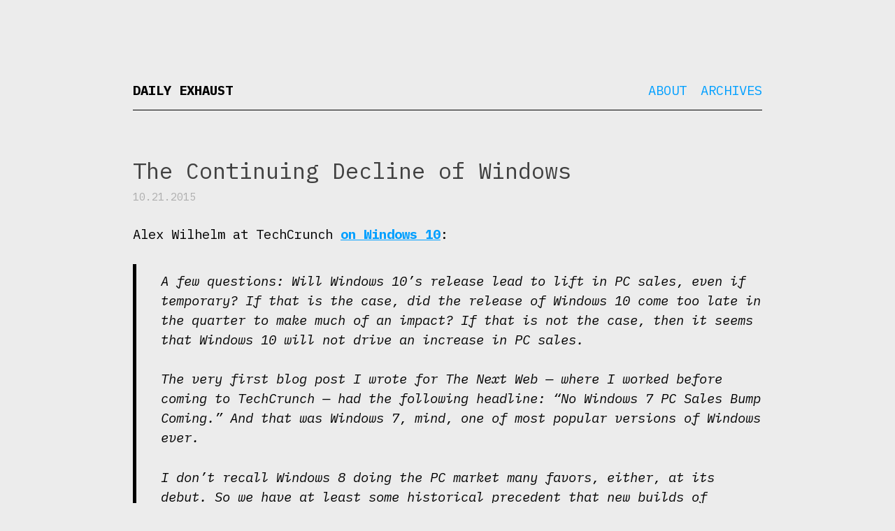

--- FILE ---
content_type: text/html; charset=UTF-8
request_url: https://dailyexhaust.com/2015/10/the-continuing-decline-of-windows/
body_size: 4539
content:
<!DOCTYPE html>
<html lang="en-US">
<head>
<!-- Global site tag (gtag.js) - Google Analytics -->
<script async src="https://www.googletagmanager.com/gtag/js?id=UA-17420256-1"></script>
<script>
  window.dataLayer = window.dataLayer || [];
  function gtag(){dataLayer.push(arguments);}
  gtag('js', new Date());

  gtag('config', 'UA-17420256-1');
</script>

	
<meta charset="UTF-8" />
<meta name="viewport" content="width=device-width, initial-scale=1.0">

<title>
	Daily Exhaust 
	  &#8211;  The Continuing Decline of Windows</title>

<link rel="profile" href="https://gmpg.org/xfn/11" />
<link rel="pingback" href="https://dailyexhaust.com/xmlrpc.php" />

<!--[if lt IE 9]>
<script src="https://dailyexhaust.com/wp-content/themes/naked-wordpress-master/js/html5.js" type="text/javascript"></script>
<![endif]-->

<meta name='robots' content='max-image-preview:large' />
	<style>img:is([sizes="auto" i], [sizes^="auto," i]) { contain-intrinsic-size: 3000px 1500px }</style>
	<link rel="alternate" type="application/rss+xml" title="Daily Exhaust &raquo; Feed" href="https://dailyexhaust.com/feed/" />
<script type="text/javascript">
/* <![CDATA[ */
window._wpemojiSettings = {"baseUrl":"https:\/\/s.w.org\/images\/core\/emoji\/15.1.0\/72x72\/","ext":".png","svgUrl":"https:\/\/s.w.org\/images\/core\/emoji\/15.1.0\/svg\/","svgExt":".svg","source":{"concatemoji":"https:\/\/dailyexhaust.com\/wp-includes\/js\/wp-emoji-release.min.js?ver=6.8.1"}};
/*! This file is auto-generated */
!function(i,n){var o,s,e;function c(e){try{var t={supportTests:e,timestamp:(new Date).valueOf()};sessionStorage.setItem(o,JSON.stringify(t))}catch(e){}}function p(e,t,n){e.clearRect(0,0,e.canvas.width,e.canvas.height),e.fillText(t,0,0);var t=new Uint32Array(e.getImageData(0,0,e.canvas.width,e.canvas.height).data),r=(e.clearRect(0,0,e.canvas.width,e.canvas.height),e.fillText(n,0,0),new Uint32Array(e.getImageData(0,0,e.canvas.width,e.canvas.height).data));return t.every(function(e,t){return e===r[t]})}function u(e,t,n){switch(t){case"flag":return n(e,"\ud83c\udff3\ufe0f\u200d\u26a7\ufe0f","\ud83c\udff3\ufe0f\u200b\u26a7\ufe0f")?!1:!n(e,"\ud83c\uddfa\ud83c\uddf3","\ud83c\uddfa\u200b\ud83c\uddf3")&&!n(e,"\ud83c\udff4\udb40\udc67\udb40\udc62\udb40\udc65\udb40\udc6e\udb40\udc67\udb40\udc7f","\ud83c\udff4\u200b\udb40\udc67\u200b\udb40\udc62\u200b\udb40\udc65\u200b\udb40\udc6e\u200b\udb40\udc67\u200b\udb40\udc7f");case"emoji":return!n(e,"\ud83d\udc26\u200d\ud83d\udd25","\ud83d\udc26\u200b\ud83d\udd25")}return!1}function f(e,t,n){var r="undefined"!=typeof WorkerGlobalScope&&self instanceof WorkerGlobalScope?new OffscreenCanvas(300,150):i.createElement("canvas"),a=r.getContext("2d",{willReadFrequently:!0}),o=(a.textBaseline="top",a.font="600 32px Arial",{});return e.forEach(function(e){o[e]=t(a,e,n)}),o}function t(e){var t=i.createElement("script");t.src=e,t.defer=!0,i.head.appendChild(t)}"undefined"!=typeof Promise&&(o="wpEmojiSettingsSupports",s=["flag","emoji"],n.supports={everything:!0,everythingExceptFlag:!0},e=new Promise(function(e){i.addEventListener("DOMContentLoaded",e,{once:!0})}),new Promise(function(t){var n=function(){try{var e=JSON.parse(sessionStorage.getItem(o));if("object"==typeof e&&"number"==typeof e.timestamp&&(new Date).valueOf()<e.timestamp+604800&&"object"==typeof e.supportTests)return e.supportTests}catch(e){}return null}();if(!n){if("undefined"!=typeof Worker&&"undefined"!=typeof OffscreenCanvas&&"undefined"!=typeof URL&&URL.createObjectURL&&"undefined"!=typeof Blob)try{var e="postMessage("+f.toString()+"("+[JSON.stringify(s),u.toString(),p.toString()].join(",")+"));",r=new Blob([e],{type:"text/javascript"}),a=new Worker(URL.createObjectURL(r),{name:"wpTestEmojiSupports"});return void(a.onmessage=function(e){c(n=e.data),a.terminate(),t(n)})}catch(e){}c(n=f(s,u,p))}t(n)}).then(function(e){for(var t in e)n.supports[t]=e[t],n.supports.everything=n.supports.everything&&n.supports[t],"flag"!==t&&(n.supports.everythingExceptFlag=n.supports.everythingExceptFlag&&n.supports[t]);n.supports.everythingExceptFlag=n.supports.everythingExceptFlag&&!n.supports.flag,n.DOMReady=!1,n.readyCallback=function(){n.DOMReady=!0}}).then(function(){return e}).then(function(){var e;n.supports.everything||(n.readyCallback(),(e=n.source||{}).concatemoji?t(e.concatemoji):e.wpemoji&&e.twemoji&&(t(e.twemoji),t(e.wpemoji)))}))}((window,document),window._wpemojiSettings);
/* ]]> */
</script>
<style id='wp-emoji-styles-inline-css' type='text/css'>

	img.wp-smiley, img.emoji {
		display: inline !important;
		border: none !important;
		box-shadow: none !important;
		height: 1em !important;
		width: 1em !important;
		margin: 0 0.07em !important;
		vertical-align: -0.1em !important;
		background: none !important;
		padding: 0 !important;
	}
</style>
<link rel='stylesheet' id='frontend-css' href='https://dailyexhaust.com/wp-content/plugins/markdown-editor/assets/styles/frontend.min.css?ver=0.1.6' type='text/css' media='all' />
<link rel='stylesheet' id='style.css-css' href='https://dailyexhaust.com/wp-content/themes/naked-wordpress-master/style.css?ver=6.8.1' type='text/css' media='all' />
<style id='akismet-widget-style-inline-css' type='text/css'>

			.a-stats {
				--akismet-color-mid-green: #357b49;
				--akismet-color-white: #fff;
				--akismet-color-light-grey: #f6f7f7;

				max-width: 350px;
				width: auto;
			}

			.a-stats * {
				all: unset;
				box-sizing: border-box;
			}

			.a-stats strong {
				font-weight: 600;
			}

			.a-stats a.a-stats__link,
			.a-stats a.a-stats__link:visited,
			.a-stats a.a-stats__link:active {
				background: var(--akismet-color-mid-green);
				border: none;
				box-shadow: none;
				border-radius: 8px;
				color: var(--akismet-color-white);
				cursor: pointer;
				display: block;
				font-family: -apple-system, BlinkMacSystemFont, 'Segoe UI', 'Roboto', 'Oxygen-Sans', 'Ubuntu', 'Cantarell', 'Helvetica Neue', sans-serif;
				font-weight: 500;
				padding: 12px;
				text-align: center;
				text-decoration: none;
				transition: all 0.2s ease;
			}

			/* Extra specificity to deal with TwentyTwentyOne focus style */
			.widget .a-stats a.a-stats__link:focus {
				background: var(--akismet-color-mid-green);
				color: var(--akismet-color-white);
				text-decoration: none;
			}

			.a-stats a.a-stats__link:hover {
				filter: brightness(110%);
				box-shadow: 0 4px 12px rgba(0, 0, 0, 0.06), 0 0 2px rgba(0, 0, 0, 0.16);
			}

			.a-stats .count {
				color: var(--akismet-color-white);
				display: block;
				font-size: 1.5em;
				line-height: 1.4;
				padding: 0 13px;
				white-space: nowrap;
			}
		
</style>
<script type="text/javascript" src="https://dailyexhaust.com/wp-includes/js/jquery/jquery.min.js?ver=3.7.1" id="jquery-core-js"></script>
<script type="text/javascript" src="https://dailyexhaust.com/wp-includes/js/jquery/jquery-migrate.min.js?ver=3.4.1" id="jquery-migrate-js"></script>
<link rel="https://api.w.org/" href="https://dailyexhaust.com/wp-json/" /><link rel="alternate" title="JSON" type="application/json" href="https://dailyexhaust.com/wp-json/wp/v2/posts/14431" /><link rel="EditURI" type="application/rsd+xml" title="RSD" href="https://dailyexhaust.com/xmlrpc.php?rsd" />
<meta name="generator" content="WordPress 6.8.1" />
<link rel="canonical" href="https://dailyexhaust.com/2015/10/the-continuing-decline-of-windows/" />
<link rel='shortlink' href='https://dailyexhaust.com/?p=14431' />
<link rel="alternate" title="oEmbed (JSON)" type="application/json+oembed" href="https://dailyexhaust.com/wp-json/oembed/1.0/embed?url=https%3A%2F%2Fdailyexhaust.com%2F2015%2F10%2Fthe-continuing-decline-of-windows%2F" />
<link rel="alternate" title="oEmbed (XML)" type="text/xml+oembed" href="https://dailyexhaust.com/wp-json/oembed/1.0/embed?url=https%3A%2F%2Fdailyexhaust.com%2F2015%2F10%2Fthe-continuing-decline-of-windows%2F&#038;format=xml" />
<link href="https://fonts.googleapis.com/css?family=IBM+Plex+Mono:200,200i,400,400i,700,700i" rel="stylesheet">
</head>

<body data-rsssl=1 
	class="wp-singular post-template-default single single-post postid-14431 single-format-standard wp-theme-naked-wordpress-master">
<div id="wrapper">
	<div id="header">
		<div id="site-title">
			<h1 class="site-title">
				<a href="https://dailyexhaust.com/" title="Daily Exhaust" rel="home">Daily Exhaust</a>
			</h1>
			<h4 class="site-description">
							</h4>
		</div>
		<div id="nav">
			<div class="menu"><ul>
<li class="page_item page-item-15634"><a href="https://dailyexhaust.com/about/">About</a></li>
<li class="page_item page-item-15223"><a href="https://dailyexhaust.com/archives/">Archives</a></li>
</ul></div>
		</div><!-- #nav -->

		
	    <div class="clear"></div>
	</div><!-- end #header div -->
<div id="maincontent"><!-- start the page containter -->
	<div id="primary" class="row-fluid">
		<div id="content" role="main" class="span8 offset2">

			
				
					<article class="post">
					
						<h1 class="title">The Continuing Decline of Windows</h1>
						<div class="post-meta">
							10.21.2015													
						</div><!--/post-meta -->
						
						<div class="the-content">
							<p>Alex Wilhelm at TechCrunch <a href="http://techcrunch.com/2015/10/11/microsofts-hardware-push-and-the-falling-pc-market/">on Windows 10</a>:</p>
<blockquote>
<p>A few questions: Will Windows 10’s release lead to lift in PC sales, even if temporary? If that is the case, did the release of Windows 10 come too late in the quarter to make much of an impact? If that is not the case, then it seems that Windows 10 will not drive an increase in PC sales.</p>
<p>The very first blog post I wrote for The Next Web — where I worked before coming to TechCrunch — had the following headline: “No Windows 7 PC Sales Bump Coming.” And that was Windows 7, mind, one of most popular versions of Windows ever.</p>
<p>I don’t recall Windows 8 doing the PC market many favors, either, at its debut. So we have at least some historical precedent that new builds of Windows are not key drivers of new unit volume.</p>
</blockquote>
<p>My question is, why <strong><em>should</em></strong> a new version of Windows ever help sales of PCs?</p>
<p>This isn&#8217;t the launch of Windows 95. Those days are over. Microsoft knows this and I think it&#8217;s the impetus behind their cloning of Apple&#8217;s business model, despite the fact that they can&#8217;t duplicate said business model because they have OEMs they license Windows to.</p>
<p>It&#8217;s all about great, integrated hardware/software products and now that Microsoft has gotten a taste of the power that comes with controlling the whole stack they could give a fuck about OEMs.</p>
<p>Of course they won&#8217;t say that but it&#8217;s true. If they could sell Apple levels of Surface tablets and Windows Phones with Apple profit margins they&#8217;d be loving life.</p>
<p>They&#8217;re just still too scared to rip off that band-aid.</p>
							
													</div><!-- the-content -->
						
						<div class="meta clearfix">
							<div class="category"><ul class="post-categories">
	<li><a href="https://dailyexhaust.com/category/product/" rel="category tag">Product</a></li>
	<li><a href="https://dailyexhaust.com/category/technology/" rel="category tag">Technology</a></li></ul></div>
							<div class="tags">| &nbsp;<a href="https://dailyexhaust.com/tag/windows-10/" rel="tag">Windows 10</a></div>
						</div><!-- Meta -->
						
					</article>

								
				

			
		</div><!-- #content .site-content -->
	</div><!-- #primary .content-area -->

</div><!-- / end maincontent container begun in the header -->

<footer class="site-footer">
	<div class="site-info container">
		
		<p>Birthed <a href="http://bckmn.com/naked-wordpress" rel="theme">Naked</a> 
			on <a href="http://wordpress.org" rel="generator">Wordpress</a> 
			by <a href="http://bckmn.com" rel="designer">Joshua Beckman</a>
		</p>
		
	</div><!-- .site-info -->
</footer><!-- #colophon .site-footer -->
</div><!-- #wrapper -->
	
</div>

<script type="speculationrules">
{"prefetch":[{"source":"document","where":{"and":[{"href_matches":"\/*"},{"not":{"href_matches":["\/wp-*.php","\/wp-admin\/*","\/wp-content\/uploads\/*","\/wp-content\/*","\/wp-content\/plugins\/*","\/wp-content\/themes\/naked-wordpress-master\/*","\/*\\?(.+)"]}},{"not":{"selector_matches":"a[rel~=\"nofollow\"]"}},{"not":{"selector_matches":".no-prefetch, .no-prefetch a"}}]},"eagerness":"conservative"}]}
</script>
<script type="text/javascript" src="https://dailyexhaust.com/wp-content/plugins/markdown-editor/assets/scripts/highlight.pack.js?ver=9.12.0" id="highlight-js"></script>
<script type="text/javascript" id="highlight-js-after">
/* <![CDATA[ */
hljs.initHighlightingOnLoad();
/* ]]> */
</script>
<script type="text/javascript" src="https://dailyexhaust.com/wp-content/plugins/markdown-editor/assets/scripts/line-numbers.min.js?ver=2.3.0" id="line-numbers-js"></script>
<script type="text/javascript" id="line-numbers-js-after">
/* <![CDATA[ */
hljs.initLineNumbersOnLoad({singleLine: true});
/* ]]> */
</script>
<script type="text/javascript" src="https://dailyexhaust.com/wp-includes/js/clipboard.min.js?ver=2.0.11" id="clipboard-js"></script>
<script type="text/javascript" src="https://dailyexhaust.com/wp-content/plugins/markdown-editor/assets/scripts/frontend.min.js?ver=0.1.6" id="frontend-js"></script>
<script type="text/javascript" src="https://dailyexhaust.com/wp-content/themes/naked-wordpress-master/js/jquery.fitvids.js?ver=1" id="naked-fitvid-js"></script>
<script type="text/javascript" src="https://dailyexhaust.com/wp-content/themes/naked-wordpress-master/js/theme.min.js?ver=1" id="naked-js"></script>

</body>
</html>
